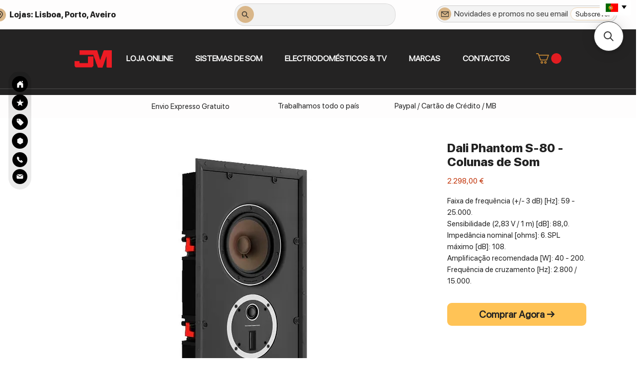

--- FILE ---
content_type: application/javascript
request_url: https://easy-language-translate-wix.joboapps.com/scripts/323/jobo_language_1058c67be6369e2f532f8f712d1ba0ea.js?componentId=7ef6d4e4-ac7e-4e49-be6e-e1517adcf72b
body_size: 3808
content:
var span = document.createElement("span");
span.innerHTML= '<link rel="stylesheet" type="text/css" href="https://easy-language-translate-wix.joboapps.com/css/template-3.css"><style type="text/css">      .jobo_lang_wrapper{   visibility: visible;    display: none;   position: fixed;   z-index: 999999999;       top: 0%;    right: 10px;    }.jobo_lang_wrapper #jobo_selectbox_toggle{  background-color: #ffffff; }.jobo_lang_wrapper .jobo_lang_ul li>a,.jobo_lang_wrapper #jobo_selectbox_toggle{   color: #000000;}.jobo_lang_ul li a.jobo_active, .jobo_lang_ul li a:hover{  color: #ffffff;  background-color: #ffffff;}</style><div id="google_translate_element" style="display:none"></div><div class="jobo_lang_wrapper"> <a title="Portuguese" id="jobo_selectbox_toggle" class="notranslate">  <div>    <img class="jobo_flag jb_flag_style_rectangle" src="https://easy-language-translate-wix.joboapps.com/img/flags/pt.png">          <b class="jobo_caret"></b>  </div></a><div id="jobo_selectbox_options"> <ul class="jobo_lang_scroll jobo_lang_ul">    <li class="jb_li"><a title="Chinese (Simplified)" data-language="Chinese (Simplified)" data-key="zh-CN" id="jobo_zh-CN" onClick="joboLanguageReply(this)" class="notranslate"><div><img class="jobo_li_flag_rectangle" src="https://easy-language-translate-wix.joboapps.com/img/flags/zh-CN.png"> <span class="notranslate" style="display: none;">Chinese (Simplified)</span></div></a></li>    <li class="jb_li"><a title="English" data-language="English" data-key="en" id="jobo_en" onClick="joboLanguageReply(this)" class="notranslate"><div><img class="jobo_li_flag_rectangle" src="https://easy-language-translate-wix.joboapps.com/img/flags/en.png"> <span class="notranslate" style="display: none;">English</span></div></a></li>    <li class="jb_li"><a title="French" data-language="French" data-key="fr" id="jobo_fr" onClick="joboLanguageReply(this)" class="notranslate"><div><img class="jobo_li_flag_rectangle" src="https://easy-language-translate-wix.joboapps.com/img/flags/fr.png"> <span class="notranslate" style="display: none;">French</span></div></a></li>    <li class="jb_li"><a title="German" data-language="German" data-key="de" id="jobo_de" onClick="joboLanguageReply(this)" class="notranslate"><div><img class="jobo_li_flag_rectangle" src="https://easy-language-translate-wix.joboapps.com/img/flags/de.png"> <span class="notranslate" style="display: none;">German</span></div></a></li>    <li class="jb_li"><a title="Hindi" data-language="Hindi" data-key="hi" id="jobo_hi" onClick="joboLanguageReply(this)" class="notranslate"><div><img class="jobo_li_flag_rectangle" src="https://easy-language-translate-wix.joboapps.com/img/flags/hi.png"> <span class="notranslate" style="display: none;">Hindi</span></div></a></li>    <li class="jb_li"><a title="Italian" data-language="Italian" data-key="it" id="jobo_it" onClick="joboLanguageReply(this)" class="notranslate"><div><img class="jobo_li_flag_rectangle" src="https://easy-language-translate-wix.joboapps.com/img/flags/it.png"> <span class="notranslate" style="display: none;">Italian</span></div></a></li>    <li class="jb_li"><a title="Japanese" data-language="Japanese" data-key="ja" id="jobo_ja" onClick="joboLanguageReply(this)" class="notranslate"><div><img class="jobo_li_flag_rectangle" src="https://easy-language-translate-wix.joboapps.com/img/flags/ja.png"> <span class="notranslate" style="display: none;">Japanese</span></div></a></li>    <li class="jb_li"><a title="Portuguese" data-language="Portuguese" data-key="pt" id="jobo_pt" onClick="joboLanguageReply(this)" class="notranslate"><div><img class="jobo_li_flag_rectangle" src="https://easy-language-translate-wix.joboapps.com/img/flags/pt.png"> <span class="notranslate" style="display: none;">Portuguese</span></div></a></li>    <li class="jb_li"><a title="Russian" data-language="Russian" data-key="ru" id="jobo_ru" onClick="joboLanguageReply(this)" class="notranslate"><div><img class="jobo_li_flag_rectangle" src="https://easy-language-translate-wix.joboapps.com/img/flags/ru.png"> <span class="notranslate" style="display: none;">Russian</span></div></a></li>    <li class="jb_li"><a title="Spanish" data-language="Spanish" data-key="es" id="jobo_es" onClick="joboLanguageReply(this)" class="notranslate"><div><img class="jobo_li_flag_rectangle" src="https://easy-language-translate-wix.joboapps.com/img/flags/es.png"> <span class="notranslate" style="display: none;">Spanish</span></div></a></li>       </ul></div></div>';

var widget_position = "fixed";
var auto_translate_cookie = "0";
var current_language_text_color = "#ffffff";
var current_language_background_color = "#ffffff";

var custom_open_place = "";

if(widget_position=="custom"){

	var jobo_custom_translate_widget = document.getElementById('jobo_custom_translate_widget');

	jobo_custom_translate_widget.appendChild(span);

	custom_open_place = jobo_custom_translate_widget.getAttribute("data-placement");

}else if(widget_position=="fixed"){

	document.body.appendChild(span);
}






var default_lang = "pt";
var auto_language = "0";

var jobo_lang_wrapper = document.querySelector('.jobo_lang_wrapper');


if(auto_language=="1")
{
	var cont_lang = '{"AD":"ca","AE":"ar","AF":"ps","AG":"en","AI":"en","AL":"sq","AM":"hy","AO":"pt","AR":"es","AS":"en","AT":"de","AU":"en","AW":"nl","AX":"sv","AZ":"az","BA":"bs","BB":"en","BD":"bn","BE":"nl","BF":"fr","BG":"bg","BH":"ar","BI":"fr","BJ":"fr","BL":"fr","BM":"en","BN":"ms","BO":"es","BQ":"nl","BR":"pt","BS":"en","BT":"dz","BV":"no","BW":"en","BY":"be","BZ":"en","CA":"en","CC":"en","CD":"fr","CF":"fr","CG":"fr","CH":"de","CI":"fr","CK":"en","CL":"es","CM":"en","CN":"zh","CO":"es","CR":"es","CU":"es","CV":"pt","CW":"nl","CX":"en","CY":"el","CZ":"cs","DE":"de","DJ":"fr","DK":"da","DM":"en","DO":"es","DZ":"ar","EC":"es","EE":"et","EG":"ar","EH":"es","ER":"ti","ES":"es","ET":"am","FI":"fi","FJ":"en","FK":"en","FM":"en","FO":"fo","FR":"fr","GA":"fr","GB":"en","GD":"en","GE":"ka","GF":"fr","GG":"en","GH":"en","GI":"en","GL":"kl","GM":"en","GN":"fr","GP":"fr","GQ":"es","GR":"el","GS":"en","GT":"es","GU":"en","GW":"pt","GY":"en","HK":"zh","HM":"en","HN":"es","HR":"hr","HT":"fr","HU":"hu","ID":"id","IE":"ga","IL":"he","IM":"en","IN":"hi","IO":"en","IQ":"ar","IR":"fa","IS":"is","IT":"it","JE":"en","JM":"en","JO":"ar","JP":"ja","KE":"en","KG":"ky","KH":"km","KI":"en","KM":"ar","KN":"en","KP":"ko","KR":"ko","KW":"ar","KY":"en","KZ":"kk","LA":"lo","LB":"ar","LC":"en","LI":"de","LK":"si","LR":"en","LS":"en","LT":"lt","LU":"fr","LV":"lv","LY":"ar","MA":"ar","MC":"fr","MD":"ro","ME":"sr","MF":"en","MG":"fr","MH":"en","MK":"mk","ML":"fr","MM":"my","MN":"mn","MO":"zh","MP":"en","MQ":"fr","MR":"ar","MS":"en","MT":"mt","MU":"en","MV":"dv","MW":"en","MX":"es","MY":"ms","MZ":"pt","NA":"en","NC":"fr","NE":"fr","NF":"en","NG":"en","NI":"es","NL":"nl","NO":"no","NP":"ne","NR":"en","NU":"en","NZ":"en","OM":"ar","PA":"es","PE":"es","PF":"fr","PG":"en","PH":"en","PK":"en","PL":"pl","PM":"fr","PN":"en","PR":"es","PS":"ar","PT":"pt","PW":"en","PY":"es","QA":"ar","RE":"fr","RO":"ro","RS":"sr","RU":"ru","RW":"rw","SA":"ar","SB":"en","SC":"fr","SD":"ar","SE":"sv","SG":"en","SH":"en","SI":"sl","SJ":"no","SK":"sk","SL":"en","SM":"it","SN":"fr","SO":"so","SR":"nl","SS":"en","ST":"pt","SV":"es","SX":"nl","SY":"ar","SZ":"en","TC":"en","TD":"fr","TF":"fr","TG":"fr","TH":"th","TJ":"tg","TK":"en","TL":"pt","TM":"tk","TN":"ar","TO":"en","TR":"tr","TT":"en","TV":"en","TW":"zh","TZ":"sw","UA":"uk","UG":"en","UM":"en","US":"en","UY":"es","UZ":"uz","VA":"it","VC":"en","VE":"es","VG":"en","VI":"en","VN":"vi","VU":"bi","WF":"fr","WS":"sm","XK":"sq","YE":"ar","YT":"fr","ZA":"af","ZM":"en","ZW":"en"}';
	
	var country_lang = JSON.parse(cont_lang);


	var xhttp=new XMLHttpRequest;xhttp.onreadystatechange=function(){if(4==this.readyState&&200==this.status){
		var e = "";
		var http_response = xhttp.responseText;
		if(http_response==""){
			http_response='{"code":"ZZ","ip":"127.0.0.1"}';
		}

		e=JSON.parse(http_response);		
		
		window.country_base_language=country_lang[e.code]}
	
	},xhttp.open("GET","https://easy-language-translate.joboapps.com/geoip/index.php",!0),xhttp.send();

}else{
	

	NotExistLanguage();


}



var jobo_toggle  = document.getElementById("jobo_selectbox_toggle");
var jobo_options = document.getElementById("jobo_selectbox_options");
var jobo_language = jobo_toggle.querySelector(".jobo_language");
var jobo_lang_list = jobo_options.querySelector("ul");

var jobo_items = document.querySelectorAll(".jobo_lang_ul li a");

var jobo_flag = jobo_toggle.querySelector(".jobo_flag");

var jobo_caret = document.querySelector('.jobo_caret');


var fixed_widget_position = "top_right";


Jobo_translate_API();

function Jobo_translate_API(){
	var google_api = document.createElement("script");

	google_api.src = "https://translate.google.com/translate_a/element.js?cb=googleTranslateElementInit";

	document.head.appendChild(google_api);	
}

function googleTranslateElementInit() {
	new google.translate.TranslateElement({pageLanguage: default_lang}, "google_translate_element");
}


jobo_toggle.addEventListener("click", function(e) {
	
	e.stopPropagation();

	joboDisplay();

	Open_jobo_position_widget();

	jobo_caret_Up_down();
});


document.onclick = function(){	

	var style = getComputedStyle(jobo_options);

	jobo_caret.style.transform = "rotate(0deg)";

	if(style.display=="block"){
		joboDisplay();
	}

};

if(auto_language=="1"){

	var start_auto_trans = setInterval(function () {

		var lang_box = document.querySelector("#google_translate_element select:first-child");

		if( lang_box === null){

			lang_box = document.querySelector("#google_translate_element2 select:first-child");
		}
		
		var language_item = document.getElementById("jobo_"+ window.country_base_language);

		if(lang_box !== null && lang_box.length>0 && window.country_base_language!==undefined && auto_translate_cookie=="0")
		{			

			clearInterval(start_auto_trans);


			if(language_item!=null){
				
				document.getElementById("jobo_"+ window.country_base_language).click();

			}

		}else if(auto_translate_cookie=="1"){

			clearInterval(start_auto_trans);

			NotExistLanguage();

		}

	}, 500);

}

function joboLanguageReply($this){

	joboChangeLanguageByButtonClick($this.getAttribute("data-key"));

	jobo_toggle.title = $this.getAttribute("data-language");

	jobo_flag.src = $this.querySelector("img").src;

	[].forEach.call(jobo_items, function(el) {
		el.classList.remove("jobo_active");
	});

	$this.className="jobo_active";	

}


function joboDisplay(){
	jobo_options.style.display = (jobo_options.dataset.toggled ^= 1) ? "block" : "none";
}

function jobo_caret_Up_down(){		

	jobo_caret.style.transform = (jobo_caret.dataset.toggled ^=1 ) ? "rotate(180deg)" : "rotate(0deg)";
}




function joboChangeLanguageByButtonClick(key) {

	var jobo_language_select = key;

	var jobo_selectField = document.querySelector("#google_translate_element select:first-child");

	if( jobo_selectField === null){

		jobo_selectField = document.querySelector("#google_translate_element2 select:first-child");
	}

	for(var i=0; i < jobo_selectField.children.length; i++){

		var jobo_option = jobo_selectField.children[i];

		if(jobo_option.value==jobo_language_select){

			jobo_selectField.selectedIndex = i;

			jobo_selectField.dispatchEvent(new Event("change"));

			break;

		}
	}
}






function Open_jobo_position_widget(){

	jobo_top = '-'+(jobo_lang_list.offsetHeight + 5)+'px';

	if(widget_position=="custom"){

		if(custom_open_place=="top"){

			AccordingToPosition( jobo_options );					

		}else if(custom_open_place=="bottom"){

			jobo_options.style.top= jobo_top;
			
			AccordingToPosition( jobo_options );	

			jobo_caret.style.transform = "rotate(180deg)";
			
		}else{

			jobo_options.style.right= 0;

		}

	}else if(widget_position=="fixed"){

		if(fixed_widget_position=="top_right"){

			jobo_options.style.right= 0;

		}else if(fixed_widget_position=="bottom_left"){

			jobo_options.style.top= jobo_top;

			jobo_options.style.left= 0;

			jobo_caret.style.transform = "rotate(180deg)";

		}else if(fixed_widget_position=="bottom_center"){

			jobo_options.style.top= jobo_top;

			jobo_options.style.left= 0;

			jobo_caret.style.transform = "rotate(180deg)";

		}else if(fixed_widget_position=="bottom_right" ){

			jobo_options.style.top= jobo_top;

			jobo_options.style.right= 0;

			jobo_caret.style.transform = "rotate(180deg)";

		}

	}


}

var show_jobo_interval= setInterval(function(){
	clearInterval(show_jobo_interval);
	jobo_lang_wrapper.style.display="block";
},300);


function joboGetPosition(el) { 

	for (var lx=0, ly=0;
		el != null;
		lx += el.offsetLeft, ly += el.offsetTop, el = el.offsetParent);
		return {x: lx,y: ly};
}



function AccordingToPosition( el ){

	var el_pos = joboGetPosition(el);
	
	if(el_pos.x > 1000 ){

		el.style.right= 0;	

	}else{

		el.style.left= 0;	

	}	

}




var joboGetClosest = function (elem, selector) {

	var firstChar = selector.charAt(0);

	for ( ; elem && elem !== document; elem = elem.parentNode ) {
		if ( firstChar === '.' ) {
			if ( elem.classList.contains( selector.substr(1) ) ) {
				return elem;
			}
		} else if ( firstChar === '#' ) {
			if ( elem.id === selector.substr(1) ) {
				return elem;
			}
		} else if ( firstChar === '[' ) {
			if ( elem.hasAttribute( selector.substr(1, selector.length - 1) ) ) {
				return elem;
			}
		}
	}

	return false;

};


function NotExistLanguage(){
	
	var jobo_iframe = setInterval(function(){
		
		var current_span = AutoTranslateLanguage();		

		if(current_span!='')
		{
			clearInterval(jobo_iframe);
		}


	},500);	
}


function getElementsByText(str, tag) {
	return Array.prototype.slice.call(document.getElementsByTagName(tag)).filter(el => el.textContent.trim() === str.trim());
}

function AutoTranslateLanguage(){

	var current_span='';

	try{
		
		var iframe = document.getElementsByClassName('goog-te-menu-frame')[0].contentWindow.document;
		
		var default_lang = iframe.getElementsByClassName("goog-te-menu2-item-selected")[0].querySelector(".text").innerText;
		
		if(default_lang==="Chinese (Simplified)"){

			current_span = getElementsByText("Chinese", "span");

		}else{
			current_span = getElementsByText(default_lang, "span");	
		}

		current_span[0].parentNode.click();	


	}catch(e){


	}

	return current_span;
}


--- FILE ---
content_type: application/javascript; charset=utf-8
request_url: https://searchanise-ef84.kxcdn.com/preload_data.3O7L3w7D6S.js
body_size: 11743
content:
window.Searchanise.preloadedSuggestions=['gira discos','colunas de som','leitor de cd','leitor cd','amplificador integrado','colunas chao','colunas ativas','sub woofer','cabos colunas','audio streamers','suporte de colunas','cabos rca','colunas bluetooth','monitor audio','amplificador hi-fi','suporte colunas','triangle borea','cambridge audio','cd player','argon audio','gira discos pro-ject','pré amplificador','q acoustics','leitor de cds','fiio m21','discos gira-discos','dac amp','leitor de musica','áudio technica','subwoofer home','colunas triangle','auscultadores com fio','gold note','bowers & wilkins','pre phono','auscultadores bluetooth','rega planar','gira discos thorens','gira disco','colunas monitoras','colunas de chao','cabo coluna','audio tecnica','usb dac','auriculares bluetooth','cabo rca','auriculares in-ear','marantz amplificador','audio technica gira-discos','cabos de coluna','gira discos technics','pre amp','coluna bluetooth','sonus faber','pré amplificador phono','music streamer','pro ject','agulha gira-discos','elac debut','bang & olufsen','colunas som','coluna central','leitores de cd','sound bar','headphones hi fi','sistema hi fi','amplificador de potência','wharfedale diamond','leitor mp3','in ear','suportes colunas','ifi dac','leitor cds','amplificador streamer','klipsch rp','amplificador valvulas','colunas wireless','wiim ultra','coluna de som','advance paris','fiio dm13','rega planar 1','leitor de musica portatil','leitor dvd','recetor av','colunas activas','cabeça e agulhas','leitores cd','colunas kef','cd transport','wiim amp ultra','leitor de cassetes','leitor de música dap','speaker stand','bang olufsen','gira discos bluetooth','auscultadores sem fio','cabo xlr','gira discos audio-technica','cabeca para gira discos','colunas jbl','colunas passivas','colunas de som hi fi','pre de phono','cabo hdmi','cabeça gira-discos','nad amplificador','triangle br03','wiim amp','cabo colunas','audeze maxwell','elac debut 3.0','rega planar 3','gira discos vinil','home cinema','musical fidelity','fiio k15','auriculares com fios','suporte para colunas','technics sl','amplificador denon','fiio k7','limpeza vinil','amplificador e streamer','gira discos argon','fiio ft1','marantz cd','amplificadores integrados','fyne audio','dac portatil','hiby r4','marantz pm6007','focal colunas','dac usb','wharfedale evo','movel audio','cabo audio','tudo em um','wharfedale linton','audio technica gira discos','amplificador potencia','usb c','rel subwoofer','amplificador auscultadores','suporte coluna','frigorifico combinado','barra de som','agulha para gira discos','phono preamp','headphone sem fios','q acoustics 3020i','coluna portatil','dali oberon','fiio dac','cabo de coluna','rega brio','triangle capella','recetor bluetooth','leitor portatil','pré-amplificador phono','gira-discos audio-technica','suportes de colunas','power amp','hi fi','ifi zen','gira-discos bluetooth','amplificador headphones','kef ls50','coluna ativa','arcam a15','braço gira-discos','colunas hi fi','eversolo play','pack promo','colunas suporte','radio wifi','amplificador mcintosh','exaustor integrado','chord mojo 2','cambridge audio evo','leitor cassetes','bases para colunas','fiio k11','amplificador marantz','triangle borea br04','cabeça agulha','gira-discos dual','sistema hi-fi','amplificador av','transporte cd','ortofon mm','cambridge axr100','suporte de coluna','pro-ject debut carbon evo','speaker cable','amplificadores stereo','sony walkman','headphones com fio','argon audio tt','monitor áudio silver','active speakers','de dietrich','cabo jack','kef lsx ii','wiim pro plus','cabo phono','eversolo play cd','pro-ject power box','amplificador de auscultadores','cabo subwoofer','polk audio','amplificadores potencia','audiolab 6000a','bowers & wilkins px7 s3','dolby atmos','cabo banana','streamer amplificador','amplificador yamaha','colunas de som com bluetooth','leitor blu-ray','de phono','in ear monitor','audio quest','cabos coluna','roon ready','sound speakers','klipsch 5000f ii','digital audio player','dali oberon 1','cabo usb','speaker wire','leitores de cds','rotel a8','mini hifi','klipsch subwoofer','fiio k13','radio fm','rega planar 2','triangle elara ln01a','headphone amp','ifi go link','final audio','dd hifi','cabos rca audio','coluna de parede','kef concerto q meta','meze 109 pro','sonos era 100','pes para colunas','marantz melody','blu ray','colunas elac','cabo óptico','blue ray','fiio jm21','chaleira smeg','leitor sacd','sonos move','astell & kern','technics eah-az100','bluesound powernode','placa de indução','coluna chao','rega neo','cambridge evo','receptor bluetooth','gira discos project','wharfedale diamond 12.3','advance acoustic','meze alba','receptor av','cabeça gira disco','usb c c','audio-technica at-lp120x turntable','discos de vinil','all in one system','fio de','colunas de som b&w','borea br03','ortofon om','arcam a25','rotel a11','speaker stands','fiio m','colunas som com fios','leitor de musica mp3','hiby m300','par colunas ativas','colunas surround','cabeça para gira-discos','leitor vinil','monitor audio bronze','auscultadores beyerdynamic','movel gira-discos','cabo coaxial','hifi rose','hi fi com colunas','fiio k17','fiio k13 r2r','colunas bookshelf','monitor audio gold','auriculares in-ear sem fios','iso acoustics','streaming audio tidal','technics sl-1300','chord company','hifi android','eversolo dmp-a6 gen 2','subwoofer branco','máquina lavar roupa','meze 99 classics','acoustic energy','leitor cassete','polk estes','sennheiser hd','rega planar 6','kef q','av receivers','cabo para saida digital do cd para entrada no amplificador analogico','leitor mp4','amplificador de streaming','leitor de cd marantz','marantz cd6007','coluna som','in wall','klipsch cinema','coluna de som bluetooth','pro-ject t2','elac debut 3.0 b5.3 par','headphones bluetooth','dali oberon 3','cabo coaxial digital','soundbar cinema','colunas floorstanding','exaustor de ilha','cd players','kef lsx ii lt','ortofon 2m','hiby r1','coluna surround','amplificador com cd','fiio fp3','sub woofers','radio internet','audio-technica at-lp70','fiio snowsky echo mini','amplificador stereo','loewe tv','cabo rca rca 3m','nad amplificadores','mini disc','fiio btr15','colunas portateis','deck cassetes','marantz m1','cabos de colunas','amplificadores valvulas','denon avc-x3800h amplificador','leitor blu ray','colunas amplificadas','gira discos rega','amp de auscultadores','detergente bissell','colunas de som de','ortofon 2m black cartridge','pre amplificadores','par de colunas','cabeça de gira discos','k9 pro ess','campfire audio','dali kupid','mini hi fi','leitor musica','teac ad 850','toca discos','amplificador vacuo','denon amplificador','kef r3 meta','thorens gira discos','triangle borea br04 connect','projector tela','ps audio','shanling m1plus','equalizador analógico','ruark audio','dali rubikore','cabos de c','svs sb-1000 pro','colunas 3 vias','sonos arc ultra','leitores cds','audio analogue','agulha gira discos','elac debut 3.0 db63','dac usb-c','argon tt','fontes alimentacao','fiio m23','arcam a5','svs 17 ultra r','kef meta','amplificadores de streaming','acessórios gira-discos','pro ac','pro-ject e','amplificador classe d','fiio k','adam audio','banana plugs','rega p6','cabos meze','cabo ethernet','leitor cd marantz','leitor de musical portatil','pes isolamento','soundbar com subwoofer','cabo jack 3.5 mm','phono stage','mcintosh amplificador','radio fm portatil','svs subwoofer','atoll in100','b&w 606','monitor audio 100','mc intosh','cabo audioquest','ortofon concorde','máquina lavar loiça','marantz cinema','bang and olufsen','home theater','micro ondas','kef lsx','dali oberon 5','cabos audio','fiio m11','audio pro','bluetooth speaker','dac mic in','wharfedale super linton','rega io','fonte alimentação hi fi','escova de limpeza','nad v2','colunas argon','ruark mr1','deck de cassetes','auscultadores sem fios','headphones sem fios','agulhas para gira discos','fiio ft','grado cartridges','amplificado de auscultadores','audio portatil','atoll in','amplificador classe a','agulhas cônicas','triangle aio','dac usb c','fiio btr17','transporte de cd','on wall','focal bathys','cabos xlr','harman kardon','denon avr','pro-ject debut','leitor música portátil','triangle lunar','vinil cabeça','simple analog','audio-technica at-lp60x','bluetooth coluna','cambridge amplificador','colunas de som para o quad','klipsch flexus core 200','leitor de cd sony','wharfedale subwoofer','colunas sonus faber','sistema surround','audio-technica at','fiio ft7','fiio ft3','terminais para cabos de coluna','hifiman he 1000','amplificador a valvulas','musica portatil','para sound','reprodutor de musica','celulas gira discos','triangle br04','streamer dac','dali spektor 2','triangle aio twin','evo one','fiio s15','audio silver','leito cd','subwoofer triangle','cambridge cxa61','colunas activas bluetooth','sound core','gira discos automático','rack movel','colunas de som monitoras','cabos para colunas','arcam cd','base gira-discos','colunas mission','davis acoustics','dac magic','cabos para','elac debut 3.0 b6.3 par','linn sondek lp12','audio technica at-lp60x','rega pre amp','hi fi com cds','cabos analogicos','audio plus turntable','wire type c','audio technica at','fiio amplifier auscultadores','rega mm','gira discos linn','triangle br02','bose quietcomfort','amplificador de 5 canais','onkyo cd','conversor dac','correias para o','gold note ph','leitor pro','triangle borea br02','hiby r5 gen 2','gold note 5','dac fiio','2 pin to balanced 4.4 mm silver plated cable','rel subwoofers','suporte coluna chao','klipsch reference','pro-ject e1','headphones grado','chord poly','rega elex mk4','conjunto de áudio','micro hi fi','ifi audio','audio note','audio technica lp60','sony trinitron','turntable head','devialet phantom','in ears','yamaha ha-l7a','pro-ject s3','auriculares wireless','mini system','noise cancelling','amp streamer','rega planar 3 rs','q acoustics m20','atoll amplificador','denon pma-900hne','radio e leitor cd','braço gira discos','pro-ject t1','wiim pro','triangle s02','chord shawline','pro-ject gira-discos','power cable','bluetooth speakers','radio despertador','spotify connect','focal kanta','kg 80 dsp','turntable bluetooth','pro-ject evo','dac mic','pro-ject gira discos','gira-discos com bluetooth','batedor de leite','sonos wall','technics su-g700','triangle luna 3','b&w speaker','amplifier auscultadores','base de coluna','colunas hi-fi','fiio warmer','kef w','caixa de som','gold note ph 5','bowers & wilkins 706 s3','bowers & wilkins s3','amplificador vu','amplificador bluetooth','rca para jack 3,5mm','para forno de dietrich','q series','edifier dbs','mp3 radio','rega planar 8','receiver marantz','fezz audio','yamaha a-s2200','audio-technica auscultadores','klipsch r','audio technica lp70','amplificadores av','dac e amp de auscultadore','fiio iem','cabo alimentacao','colunas bowers','cabos usb','cabo auscultadores','fonte neo','vestlyd pro','exaustores falmec','line magnetic','edifier mr','rotel cd','argon tt mk2','coluna de som jbl','klipsch the fives','sintonizador fm','pro-ject s2','coluna triangle','digital equalizador','elac uni-fi','cabo digital','rega planar 1 plus','bluetooth receiver','colunas som triangle','kef ls50 meta','gold note amplificador','yamaha yba','subwoofer activo','triangle ln05','wharfedale diamond 12.1','ortofon 2m red','2m red','pro-ject phono','cabos phono','rádio portátil','nad electronics','dali spektor 1','fiio k11 r2r','fiio cd','fiio pl50','hifiman amplificador','br03 c','arcam as','banana triangle','fonte neo rega','colunas central','leitor de cd nad','amplificador para','fiio gaming','abo otg','coluna de som em stereo woofer sem fios bluetooth','coluna de som sem fios bluetooth','rega fono mini a2d','isoacoustics sub','sala cinema','anc headphones','bang & olufsen 20','leitor dac','dac ka15','cabos profissionais para','marantz integrated amplifier','pro-ject phono box e phono preamp','denon integrated amplifier','polk audio speakers','klipsch rp-6000f ii','wharfedale diamond 12.3 floorstanding','elac carina fs 247.4 floorstanding','monitor audio bronze 200 floorstanding speakers','focal theva nº2 dark wood','audio technica vinyl','base gira discos','colunas cinema','amplificador nad','colunas wi fi hi fi','cabos para saida digital entrada analogica','saida digital entrada analogica','cabo usb c','kef q 550','polk es','pro-ject phono box ds','ifi zen phono','leitor de cd yamaha','aune pro','arcam radia a15','móveis hi-fi','rca jack','amplificador onkyo','sennheiser hdb 630','dac amp auscultadores','triangle br','triangle subwoofer','hdmi cabo','hdmi cable','colunas potência nominal 100 w','subwoofer cable','subwoofer the box','mp4 radio','headphone stand','mdc-2 bluos','fio de colunas','gira discos audio technica','kann max','leitor de musical porto','leitores dvd','sonos play one sl','cabos amplificador','svs sb 1000','denon avr 10','cabo 3.5mm','colunas dali','elac debut 2.0','hifiman he','cabo gira','cleaning fluid','fd produto','subwoofer ativo','cd drive','tapete de vinil','pack gira-discos','triangle borea br03','triangle opera','rotel t11','subwoofer bw','tv lg','borea br03 connect','giradiscos audio-technica','open back','st x','edifier db','bluesound node','fonte de alimentaçao','record cleaning nessie','pro ject phono box','meze poet','correia para gira','wiim mini','fiio fa19','gira-discos technics','pes colunas','teac rca','argon audio tt mk2','cd recorder','amplificador gira-discos','cabo de som','bissell revolution hydrosteam','fiio k5','marantz 60n','colunas ativa','suporte para auscultadores','pro-ject debut evo 2','pro‑ject debut carbon evo','mm f accessories','fiio tt13','rega p5','rega p4','adaptador rca','leitor de','pro-ject t1 evo','monitor audio 50','echo mini','receptores av','nad c','denon avr-x2800h receiver','suporte parede','thorens td201','coluna portátil wifi','wireless speaker','gira discos audio','pro ject evo 2','sistema hi-fi com gira discos','pre phono mm','gira-discos phono','cambridge mxn10','radio cd bluetooth','3.5mm to rca','filtro ruido','fiio tt13 bt','chord rumor','av receiver','stand speaker','agulha para gira-discos','numatic sacos','edifier mr5','kef coda','meze audio','colunas de som ativas','streaming leitor','dac bluetooth','audio engine','audio technica lp','streamer will','speaker cables','leitor cassette','cabo balanceado 2 pin 4.4mm','smeg torradeira','rega p3','rega gira discos','b & w','ifi power','pre amplificacao','cabo hdmi 2.1','dali opticon','usb c jack','coluna teto','leitor de cd audio de','astell&kern sp4000','mini xlr','leitor mp3/wma/aac/wav','sonos arc','de som','fiio dm13 bt','amplificador cambridge','dan clark','the chord company','leitor dvd cd','barra som','fiio ka17','klipsch flexus','triangle connect','dali oberon 7','kef xio','bases spikes','ifi go','yamaha amplificador','fiio dm','fiio cp13','music hall','amplificadores denon','coluna wifi','reprodutor multimedia','maquina cafe','triangle antal','colunas exterior','rega nd3','arcam cd5','kef speakers','rotel a10','tv samsung','leitor de música digital portátil','arcam amplificador','audio tecnica 60','auscultadores headphones','colunas mcintosh','svs speaker','dali oberon 7 speakers','colunas t+a','fiio usb c','kanto ora','sonus arc','cabo audio analogico','fio para colunas','4-channel power','cd transporte','barras de som','pack triangle','q acoustics colunas','coluna wireless','colunas madeira','rca cabo','rca xlr','onkyo gx-30arc','cd leitores','cabo audio quest','elac rs700','fiio cabo usb-a type-c 1mt','leitor de cd cambridge','wharfedale diamond 12','movel tv','marantz cd60','colunas de som wireless','fiio sk-m21c','b & w colunas','player phono','play one','audio tech','cabo gira-discos','audio stream','fiio dap','e smeg','chord clearway','rega phono mm','smeg frigorifico','marantz stereo 70s','naim amplificador','kef reference','hifiman xs','placa gas','super denton','placas de','adaptador xlr','suportes triangle','q acoustic','cayin cs','triangle bro 4','fiio r2r','triangle borea connect','gira discos teac','quad artera solus','cabo corrente','digital amplificador','capas vinil','technics sl-1500c','active bookshelf','jbl l100','leitor de cd portátil','kef stand','maquina roupa','cabo de colunas','optical cabo','gira-discos project','focal theva','audio-technica gira discos','yamaha musiccast','technics gira-discos','amplificador cambridge axa35','recetor av dolby atmos','bowers wilkins 606 s3','receptor av dolby atmos','fiio cabo','placa indução','lg oled','focal headphones','shanling m0','audiolab 9000n','ortofon mc','tv sony','agulha e capsulas','micro bluetooth','transmissor bluetooth','kef r3','amplificador valvulado','digital analog','colunas monitor 1','hiby r3','auscultadores fiio','sonos beam gen 2','elac dbr62','yamaha cd','fiio fh3','leitor de blu-ray','type c','focal shape','focal utopia','audio-technica lp70xbt','power amplifiers','zidoo 8k','colunas com amplificador','denon pma-600ne','yamaha a-s501','sennheiser hd600','ortofon 2m black','bowers and wilkins','gira-discos automatico','sob woofer','hifiman sundara','amplificadores a valvulas','fiio btr7','dali spektor','máquina de cafe','marantz cinema 40','fiio dm15 r2r','par de colunas ativas','pre amp headphone','colunas sala cinema','coluna stereo','edifier r1700bt','shanling m3','pack triangle capella','hi-fi com gira discos','colunas de som hi-fi','colunas bt','amplificador phones','mesa mistura','fiio leitor','argon audio forte','colunas teto','leitor de música portátil hi-res','kef ls50 wireless ii','cabo rca 3.5mm','spikes para colunas de som','monitor audio br','radio leitor cd','amp ultra','cd player/dac','cabo de subwoofer','jbl ma','bowers & wilkins px8','sistema de tv','jbl stage','suportes de coluna','record player','colunas de som para o quad 332','bose soundbar','rca cable','gira-discos pro-ject','placa de dietrich','turntable mat','nad c 3050','coluna de chão','stream radio','cabo toslink','bowers wilkins','kef colunas','tone control','fiio snowsky','subwoofer klipsch','smeg porsche','super linton','fiio auscultadores','colunas monitor audio','de fazer','colunas denon','br 50 n','cabo de so','thorens turntable','elac colunas','rel t5x','atoll in200','peso para gira-discos','disco vinil','limpeza cd','cabo fiio','shanling me100','cambridge axr85','rpm belt','b&o beoplay','dac rca','rega planar plus','pre fono','rca jack 3.5','wiim amp pro','at vm95ml','kef ls60','wiim subwoofer','fiio k3','cabo 4.4mm','auto radio','dali rubicon','receiver av','amplificador auscultador','colunas bw','sennheiser ie 600','coluna de som wireless','colunas wi-fi','cabos hdmi','audio-technica at-lp70xbt','phono box','colunas para dolby atmos','moving coil cartridge','argon cabo','klipsch heresy','cabo rca phono','placas de indução falmec','placas indução','leitores de dvd','cambridge cd','colunas parede','leitor cd e dvd','hiby r','ifi zen signature can hfm','acessórios para colunas','leitor cd com usb','micro ondas siemens','cambridge audio evo 150','colunas passive','q acoustics 3030 i','dongle dac','leitor de cd com deck de cassetes','filtro de exaustor','triangle s05','cabo para colunas','fiio k9','transport sacd','beosound explore','fio colunas','marantz pm','fiio btr','cabos usb-c','b w px7 s2e','colunas hifi','segunda mao','focal aria','hifiman arya','audeze lcd-x auscultadores','amplificador home cinema','cambrige audio','jl audio','performance or','colunas de prateleira','colunas de som jbl','leitor de cd bluetooth','suporte para gira-discos','gira discos of','coluna portatil bluetooth','wiim sound','coluna de som sem fios bluetooth e stereo','fiio dac amp','moveis para','stand headphone','produtos para','gira-discos com pre phono','radio wi-fi','com filtragem','headphones pre amp','amplificado denon','argon radio','bluetooth music system','colunas ate 60','projetor laser','sistema de som wireless','leitor de mp3','digital coaxial cabo','streamer com cd','colunas te','rel t','usb-c to usb-c','argon colunas','colunas de som para tv','balanced cable','denon home 150','radio com wi-fi','stream 2 mk3','fiio ka15','panasonic oled','audio bronze ams 7g','audio gira-discos','portatil bluetooth','fiio amp','phono preamplifier','naim nap','dual gira discos','loewe stellar lava','rca cabo xlr','exaustor 90 cm','amplificador estéreo','arcam avr','fiio ft1 pro','leitores blu ray','cabeça mm','fiio qx13','fiio ka','triangle colunas','e agulhas','sistema hifi','atn 3600 le','klipsch sub','ns sw','leitor cd amplificador','beoplay hx','kef q1 meta','arcam cd 5','pmc prophecy','kef q concerto','the fives','cambridge axa25','sony televisor','fm radio','a vinil','denon streamer','q acoustics 3010i','argon audio mk2','leitor mp3 modelo','suportes para colunas','px8 s2','ortofon om 10','bases para coluna','denon receiver','atoll am200','tape deck','colunas para','bluetooth auriculares','technics sl-40cbt','br02 connect','shanling sm1.3','audioquest cabo','monitor audio silver 200','rpm belts','cabos metro','colunas som jbl','argon sa2','cabo otico','triangle comete','subwoofer svs','exaustor teto','ruark audio mr1 mk3','ruark rs1','smeg chaleira','fiio k19','moon audio','cabos power','meze elite','fiio m17','onkyo m','chord mojo','marantz cinema 50','cabos para colunas de som','vestlyd pro t 1','aspirador de po','all in one','rose hifi','nagaoka mp','máquina secar roupa','bissell natural','usb cable','q acoustics 3050i','colunas focal','leitor de cassete','eversolo dmp-a6','atoll in 80','amplificadores de auscultadores','adaptador mmcx','svs ultra','r11 meta','audio engine wireless','fiio r7','triangle turntable','rega fono mm mk5','colunas de som triangle','wimp streamer','wiim streamer','coluna compacta','coluna monitora','turntable alignment','cabo conexao','integrado a válvulas','cabo usb-a','amp streamers','cabos headphones','fiio jf11','rega phono','era 300 stand','sonos era 300','sistemas micro hi fi','limpar discos','limpeza gira discos','meze 99 neo','naim mu-so','fiio q7','sonos ace','ortofon 2m blue','móvel para vinil','fiio fa 19','marantz 70s','audeze lcd','fiio m11s','bluetooth dacs','fiio mini','fiio dm 13','pro-ject phono box','class a','leitor cd bluetooth','colunas som monitoras','digital player','rega kyte','advance acoustic paris','audio switch','suporte discos','denon rcd','rega nd5','audio technica at lp','amplificadores com valvulas','fiio k7bt','cabo digital rca','3.5 to rca','exaustor de ilha falmec','agulha ortofon','sistema som','ela subwoofer','audeze maxwell 2','dac s','colunas audio ativas','audio-technica mm at','suportes coluna','leitor cds colunas','gira discos bluetooth usb','audio-technica gira-discos','jack rca','amplificador para auscultadores','projector laser','amplificadores mini','colunas de subwoofer','polk monitor xt20','colunas passi','closed back','fiio m27','par de colunas wireless','turntable usb','turntable usb-b','room correction','rega brio mk7','gira disco bluetooth','alta labs','leitor mp','phono cabo','gira discos preto','fiio jt7','suportes de','elac vela','cabo pl aux','gira-discos branco','bluetooth bluetooth+subwoofer','denon avc','par de suportes','svs sb-1000','audioquest rca','amplificadores nad','streaming com amplificador','block cd','rack alta fidelidade','giradiscos colunas','conjunto de colunas','hi-fi all in one','audio-technica at-lp60xbt','cable xlr','toslink cable','streaming amplificador','colunas bang olufsen','dali io-12','gira discos com pre amplificador','leitor de streaming','grado gold','alva solo','barra de somos','colunas de som para ligar à tv','rotel cd11','conversor digital to digital','leitores sacd','moving coil','pre amplificador de phono','giradiscos com colunas','thorens td 124','subwoofer wharfedale','colunas de som sem fios','auscultadores audio technica','colunas 4 vias','cabos gira discos','amplificador compacto','bananas audio','projetor epson','mesa de mistura','beyerdynamic mmx','shanling cd','rca xlr cabo','kef q concerto meta','cambridge evo 75','coluna de pe','rel ht','panasonic reprodutor','meze copper','argon mk2','cabo rca sub','kef wireless','triangle ict','tt mk2','focal clear','células mm','phono cartridges','fiio k9 pro','forno de','node icon','yamaha a-s301','gold e 3','chord rca','chord electronics','fiio headphones','yamaha a-s701','kef q3','fiio ess','colunas prateleira','audio guru','gira-discos automatic dual','cabo supra','vinil audio','naim qb','chord clearwayx','grado cabeça gira discos','marantz cinema 60','acoustic energy ae300','wilkins pi8','dali katch g2','exaustor embutido','filtros para','switch rca','gold note turntable','fiio sa1','wifi multiroom','suporte colunas borea','kit limpeza','kef r7','base para colunas','amplification potencia','smeg branco','leitor de cd\'s','fyne audio colunas de som','agulhas gira-discos','coluna blu','digital analogic converter','triangle suporte','reprodutor blu-ray','limpeza discos','fine audio','cd radio','coluna passiva','colunas computador','marantz model 10','pack sistema','colunas yamaha','suporte triangle','sumiko rainier','pro carbon','sonos move 2','fiio fd15','hi res','at vm95','sonus lumina','discos de vinyl','sony str','leitor de audio','cambridge audio cxa81 mkii','rega elicit','sonos ray','verticais de','earphones bluetooth','meze silva','secar roupa','dac cambridge','elac debut 3','colunas jbl de chão','jbl l82','denon avr-x2800h','k11 r2r','cabos auscultadores','phono ifi','triangle 40th','cxa81 mkii','rca to 3.5mm','epson projector','meze 105 aer','bowers & wilkins 603','denon home','bases colunas','smeg torradeira cobre','coluna de teto','coluna bt','technics su-gx70eg','nova fidelity','ortofon blue','chord qutest','svs prime','argo audio','leitores de','elac debut 63','surround speakers','klipsch rp-8000f','technics sl-1200','dac fs','amplificador com leitor de cd','mini wifi','colunas som activas','dac audio','cabeca gira discos','amplificadores cambridge','rca rca','record weight','filtro de para','pré-amplificador phono moon','coluna energy s','smeg café','heaphones bluetooth','para gira discos pro-ject','para gira discos','internet radios cd','mk ii','radios analog','rca phono','q acoustics 5050','polk r200','auscultadores hi-fi','auscultadores roland','leitor cd portatil','condicionador de','ortofon stylus','svs sb-2000 pro','adaptador bluetooth','kef concerto','streamer wiim','frigorifico uma porta','audio technical','rega aria mk3','colunas de som activas bluetooth','triangle antal 40th','svs pb','hiby r5','network player','leitor de hi','ruark r610','cabo balanceado','suporte sonos','matrix audio','wiim vibelink','thorens gira-discos','base para gira-discos','monitor de som','colunas electrostáticas','cabo audio rca/rca','fiio echo','caixas de som','coluna loewe','conector colunas','b wilkins','b&w 805','nad cd','rega elex r mk4','hifiman susvara','fiio auriculares','maquina lavar','yamaha r','dacmagic 200m','borea br02','usb dacs','yamaha rx-a2a','rega cartridge','tidal connect','turntable and speakers','gira discos cambridge','chord hugo','yamaha rx-a4a','barras som','q acoustics 5020','amplification com streamer','dali io','colunas carro','ifi zen dac','headphone amplifier','produtos de limpeza','encastre frigorifico','amplificador 250w','chord hugo 2','hegel h190v','astell&kern sr35','usb c c fiio','monitor audio l','stereo box pro','suporte para alto-falante','cabo digʻital rca','cabo 1 rca para 2 rca','colunas com ampli streaming','pré-aplificador estéreo','cabo sem fios','fiio amplificador','at lp gira discos','arcam sa45','pre phono amp ido zen','classe d','elac ds123','arcam as 30','correia gira discos','almofadas quad era-1','reprodutor musica','amplificador m','music hall mark 1','cabo usb a para usb b','cabos balanced 3.5 4.4','metalico para gira-discos','amplificadores com streamer','amplificador para auscultadores/pre-out','sonos exterior','fiio dm15','agulha gira discos eliptica','usb c to usb c','dac hdmi rca','macintosh amplificador','elac debut 3.0 colunas','t1 evo','in ear monitorizacao','rca blue tooth','audio technica turntable','davis acoustic','leitor cd’s','tt-3 plus','kef q11','fiio m 17','gira discos com colunas','fiio warmer r2r','klipsch rf','colunas polk','hi fi cds','sistema hi fi com gira discos','cabos aux','pro-ject e1 phono','pré-amplificador de phono','radio streamer spotify','colunas de stand','klipsch rc','network receiver','altifalante sem fios bluetooth','altifalante sem fios','elac subwoofer','music streamers','fiio dac r2r','auscultadores bluetooth cancelamento','giradiscos cortiça','fonte hi fi','c5 a','chord usb','coluna hifi','google assistant','profissionais para colunas','cabos profissionais','jbl colunas','bookshelf speakers','torres para colunas','audioquest pearl 18g hdmi','denon dcd-600ne','rega neo psu','pre rotel','music hall amplificador','cambridge axa35','amplifier streamers','wii amp','capas anti-estásticas','som denon','amplificador hifi','yámaha rx a2a','base colunas','thorens 102 a','focal ac x','kef q7','pratos discos','kef q6','bluetooth coluna portatil','fiio leitor cd','audeze lcd-2','atoll am100','leitor cd denon','argon stream 2','de inducao','colunas de alta fidelidade','cabo coluna metro','at lp','klipsch heritage 2.1','bowers & wilkins 607 s3','sonus faber ii','polk reserve','cabos phono pro-ject','coluna amplificada','dynaudio evoke 30','colunas e gira discos','bowers & wilkins b&w px7','colunas de estante','polk subwoofer','e amplificador gama baixa','gira-discos c phono','planar rs','cabo usb c a lightning','fiio usb','leitores de musica digital','triangle comete ez','colunas gira-discos','jbl a130','ls50 meta','yamaha cd-s303','amplificador arcam','colunas 3 way','ec zero','marantz tudo em um','audio technica cabeca','hi by','optical cable','radio com wifi','bose headphones','colunas para computador','leitor audio portátil','shanling ec','fiio sr11','audio technica 95','super tweeter','leitores de cd marantz','maquinas de cafe','falmec exaustor','monitor audio ams','sonos suporte','cabo coaxial audio','fabrica sintonizadores','theva nº3','colunas com radio','thorens td 204','wharfedale evo 5','q acoustics 3020c','fiio streamer','hifiman stealth','integrated amplifier','sacd player','cabos gira','q up','j l audio e 110','pre phono gold ph 5','gold ph 5','nad c379','marantz pre amplificador','colunas wirel','filtro maquina','gold note gira-discos','loewe callas 43','colunas wharfedale','comando exaustor','limpeza de','cable rca','leitor do cd','network integrated amplifier','cabo ofc','discos gira-discos rega planar','pioneer vsx-lx505','de teac-ad-850-leitor','equalizador som','cabos audio 4.4mm','gira-discos audio technica','bronze 300 7g','atoll cd','cyrus 40 amp','meze xlr','amplificador de tubos','alva duo','cabo rca mono','ortofon 2m red agulha','q acoustics m','triangle thétis 340','q acoustics 3030c','colunas de encastre','dragon fly','espaços pequenos','amplificadores golden','q acoustics 5010','cabos colunas elac','cambridge audio alva tt v2','coluna floorstanding','triangle br08','balança digital','k9 pro','svs 2000 pro','spdif to usb-b','spdif to usb','com fio','cabos digital','borea br08','cabo balanceado auscultadores','fiio la-tc1 cabo usb-a','q acoustics concept','wharfedale evo 4.2','base coluna','estabilizador de','astell kern','capsula audio technica','bi-wiring jumpers','colunas triangle borea','atoll cd400','flatten it','klipsch dolby atmos','yamaha ns-555','gira-discos lento','dac bluetooth portatil','thorens td 102a','technics sl 1200','motor exaustor','cabeça de agulha','denon cd','svs sub','estantes hi fi','fiio j 1','cd 10 marantz','placas de indução com extração','gold note xs-85','analog to digital converter','cabo de alimentacao','spendor a2','edition xv','toca disco','arya stealth','music fidelity','dark side of the moon','dj headphones','dali phantom','shanling cr60','kef q 3','mp3 hi-res','cabo colu a 1,5 mm','fiio ft5','audiolab 9000a','televisor crt','pre amp phono','cabo hdmi arc/earc','jbl studio 630 speaker','dt 770 pro','audioquest hdmi','edition xs','triangle coluna','beoplay ex','klipsch amplificador','leitores de mp3','terminais para de ligacao','amplificador vinil','audioquest pearl','audioquest usb','gira discos mk2','amplification valvulas','dac fiio k11','eversolo t8','discos lp','auscultadores gaming','hifiman organic','technics sl-40','sonos beam','sacd transport','maquina de secar roupa','power cables','svs 3000 micro','micro sd','reproductor hi res','sonos port','pro plus','denon pma','chord ultima','gira discos fiio','para colunas','ultra streamer','pre para gira-discos','cabo usb-c usb-c','fiio fh19','colunas de som activas','column som','conjunto gira-discos','liquido para limpeza de vinyl','dac chord','technics su-gx70','colunas wifi','torradeira smeg','streamer cambridge','fiio mmcx','pro t1','ifi zen phono 3','b&w 607','chord c line','fiio streaming','pro ac response','canal central','pés metálicos com isolamento afinado','ac debut','cambridge audio 100','technics sl-1300g','peso para discos','som hi fi','movel hifi','filtro de alimentaçao','the sevens','rega system one','record cleaning','cabo jack 3.5','amplificadores com bluetooth','agulha nagaoka','svs prime tower','kef subwoofer','naim nap250','amp portateis','gold note leitor cd','austrian audio','numatic henry plus hrp 200','dali hub','fiio utws5','gira-discos argon','auscultadores de estúdio','exaustor a 80 cm','audio silver hd','revival audio atalante 7','onkyo atmos','yamaha amp','monitor audio 200','cabos hifi','arcam radia','cabo de audio','leitor de cds portatil','hegel h120','fiio cds','fiio bta30 pro','a/v receiver','earbuds wireless','headphone tube amp','correia thorens td 160','giradiscos com','sennheiser ie','rega naia','revival audio','project phono','gira discos rega pro','leitor de vinil','lg g5','gaia ii','digital audio player portátil','pro-ject t1 evo bt','cabeça moving coil','sony cd','colunas iq','quad artera','2m blue','triangle ez','speakers cables','sub woofer triangle','goldring e3','cambridge cxn100','focal aria x no.1','cabo optical','pro t1 phono sb','sonos sub 4','sonos sub','nad c700','maquina de lavar loiça','q acoustics m40','kef kc62','colunas sony','kef kube','auscultadores com fio audiofilos','auscultadores audiofilos','de lavar','we see','audio 2 rca classic','eversolo a8','cabo coluna 2.5mm','rega p10','sonos five','colunas borea','suporte fones','elac suporte','ifi i power x','eversolo play cd streamer tudo-em-um com leitor de cd','argon audio sa2','primare i25','pro edition','jumper cable','suporte coluna sonos','fichas cabos de','pioneer freeme','receptores bluetooth','hifiman ananda stealth','exaustor de teto','yamaha a s','vestlyd v12c','fiio m5','cabos hdmi 0,30 m','cambridge dac','speaker wires','focal sib','aquecedor a','denon amplificadores','sennheiser hd 600','pass labs','triangle sub','ifi neo idsd 2','thorens td 1500','fiio fd','audio mmcx','borea br09','coaxial cabo','elac debut 5.2','triangle borea br02 connect par colunas ativas bluetooth','cabo rca 3.5','sony w','fornos miele','atoll in100 signature','leitor dvds','cambridge audio axa35','grado rs2x','q acoustics 5040','controle remoto','aspirador hetty','b&w 804 d4','portable headphone amplifier','wharfedale denton 85 th anniversary','rega fono','speaker supports','amplificador yamaha av','3.5mm jack','centro gira-discos','dac wi-fi','gira discos technica','fiio leitor de musica','agulha para','colunas surround s3','colunas com amplificacao','technics sl 1200 gr2','cabo a metro','b&w black','correia para planar 3','gira discos dual','fiio ll 4.4mm','cabos red','bowers & wilkins colunas','leitor 4k','amp marantz','somos ceiling','colunas diamond','subwoofer tales','thorens td 160','leitor blu','filtro secar','cabos de som','wire tonearm','teac w 1200','ecrã de projeçao','rega p','fiio jh5','phono fio','blue aura','fiio x3','elac white','aune ar5000','rotel ra','atoll in50 sig','gold note gira','mc cartridges','elac adsum connex','para colunas kef','elas debut','fio de altifalantes','streamer argon','barra de som denon','cabo de corrente','hifiman cables','fiio md','klipsch spl','subwoofer monitor audio','com de som bluetooth','amplificador surround','dali sonik','da smeg','line in','leitores de blu','leitores de blu ray','atn3600l agulha','pro ject colunas','wireless headphones','recetor stereo','tomar espresso','coluna portico bluetooth','marantz model m1','cabo interconnect','p100 se','gira discos 78','subwoofer cabo','b&o olufsen','audio technica gira discos direct drive','argon a4 wifi','kef lsx ii wireless','coluna audio technica','audio cable','panasonic dp-ub820','edifier r2750db colunas','hifiman he400se','edifier colunas','amp ultra set','amplificador hi fi yamaha','cabo elac','auscultadores wifi','dual 418 cs','klipsch atmos','gaia iii','elac b5.3','wall tv','argon audio tt‑4 mk2','amplificador de som','dali kore','subwoofer acousti','de hi-fi','exaustores de','evo 150 se','colunas para pc','cd technics','phono project pré amp','hifiman se','fiio type c','fiio usb c to usb c','audio technica gira-discos at-lp60','usb otg','audioquest subwoofer','monitor audio teto','micro recetor','com 68 largura','suporte vinyl','supporte para colunas','streamer spotify','audio quest rca','radios a'];